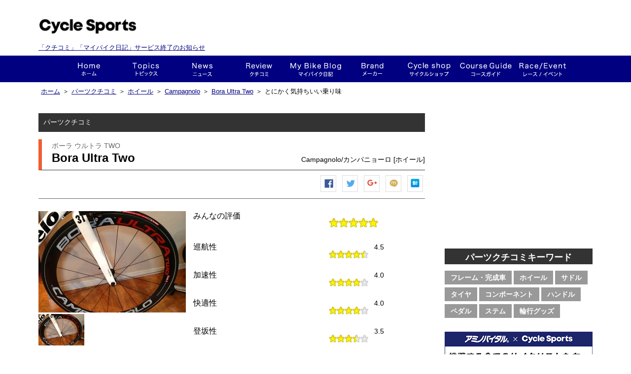

--- FILE ---
content_type: text/html; charset=utf-8
request_url: http://my.cyclesports.jp/parts/wom/501/2654
body_size: 64607
content:
<!DOCTYPE html>
<html>

<head profile="http://www.w3.org/1999/xhtml/vocab">
  <script async src="//pagead2.googlesyndication.com/pagead/js/adsbygoogle.js"></script>
  <script>
  (adsbygoogle = window.adsbygoogle || []).push({
  google_ad_client: "ca-pub-9954395193987966",
  enable_page_level_ads: true
  });
  </script>
  <meta charset="UTF-8" />
  <title> Bora Ultra Two(Campagnolo/カンパニョーロ) のクチコミ | サイクルスポーツ.ｊｐ</title>
  <meta http-equiv="Content-Type" content="text/html; charset=utf-8" />
<meta property="og:site_name" content="サイクルスポーツ.JP" />
<meta property="og:description" content="縦剛性は高いが、横には絶妙なひづみを許し、走りの味を演出している。    この味付けが、カンパニョー..." />
<link rel="shortcut icon" href="https://my.cyclesports.jp/sites/all/themes/cyclesports_plus/favicon.ico" type="image/vnd.microsoft.icon" />
<meta property="og:type" content="article" />
<meta property="og:title" content="とにかく気持ちいい乗り味 | Bora Ultra Two(Campagnolo/カンパニョーロ) のクチコミ" />
<meta name="Generator" content="Drupal 7 (http://drupal.org)" />
<meta name="description" content="ホイール Bora Ultra Two(Campagnolo/カンパニョーロ)に対するTHさんのクチコミです。縦剛性は高いが、横には絶妙なひづみを許し、走りの味を演出している。    この味付けが、カンパニョー..." />
<meta name="Keywords" content="Bora Ultra Two,Campagnolo,カンパニョーロ,パーツ,クチコミ,評価,評判,レビュー" />
<meta property="og:image" content="https://my.cyclesports.jp/system/files/styles/image_fb_share/private/default_images/no-image_1.gif?itok=VVwyNceO" />
  <link type="text/css" rel="stylesheet" href="https://my.cyclesports.jp/sites/default/files/css/css_xE-rWrJf-fncB6ztZfd2huxqgxu4WO-qwma6Xer30m4.css" media="all" />
<link type="text/css" rel="stylesheet" href="https://my.cyclesports.jp/sites/default/files/css/css_pfQB4yTRdcMCpOYZs2eLWIthmv3nStwO1Yg4dqPrgoU.css" media="all" />
<link type="text/css" rel="stylesheet" href="https://my.cyclesports.jp/sites/default/files/css/css_zjjniYW8v-GAh8KS8famqi34tytvxeT_dJGpV8bWW_8.css" media="all" />
<link type="text/css" rel="stylesheet" href="https://my.cyclesports.jp/sites/default/files/css/css_LDbKKhRcCOZvE55BQRbl5X5ntsanRXKV7AbXy9vcsaY.css" media="all" />

  <script type="text/javascript" src="https://my.cyclesports.jp/sites/default/files/js/js_x0MhBQfHNAIO1NwkQgzf_TGN4b8eMmKre3nqUfoQv3w.js"></script>
<script type="text/javascript" src="https://my.cyclesports.jp/sites/default/files/js/js_-OpLo2TzQIPXiZPeKsSd6ThiuJVpib3CnABDbrcJQl0.js"></script>
<script type="text/javascript" src="https://my.cyclesports.jp/sites/default/files/js/js_wIIB5T96ldGgLHGHEaRpBNJPNhpU8IObAeWVet5-1qk.js"></script>
<script type="text/javascript">
<!--//--><![CDATA[//><!--
(function(i,s,o,g,r,a,m){i["GoogleAnalyticsObject"]=r;i[r]=i[r]||function(){(i[r].q=i[r].q||[]).push(arguments)},i[r].l=1*new Date();a=s.createElement(o),m=s.getElementsByTagName(o)[0];a.async=1;a.src=g;m.parentNode.insertBefore(a,m)})(window,document,"script","https://www.google-analytics.com/analytics.js","ga");ga("create", "UA-41862016-1", {"cookieDomain":"auto"});ga("send", "pageview");
//--><!]]>
</script>
<script type="text/javascript" src="https://my.cyclesports.jp/sites/default/files/js/js_NudgPP6uM_n7IpBv-yvSV2Fdm4p1lbwb3Uid-1Kk3sE.js"></script>
<script type="text/javascript">
<!--//--><![CDATA[//><!--
// User Heat Tag
(function(add, cla){window['UserHeatTag']=cla;window[cla]=window[cla]||function(){(window[cla].q=window[cla].q||[]).push(arguments)},window[cla].l=1*new Date();var ul=document.createElement('script');var tag = document.getElementsByTagName('script')[0];ul.async=1;ul.src=add;tag.parentNode.insertBefore(ul,tag);})('//uh.nakanohito.jp/uhj2/uh.js', '_uhtracker');_uhtracker({id:'uhKrzFiliR'});
//--><!]]>
</script>
<script type="text/javascript">
<!--//--><![CDATA[//><!--
jQuery.extend(Drupal.settings, {"basePath":"\/","pathPrefix":"","ajaxPageState":{"theme":"cyclesports_plus","theme_token":"bhETmMcQq9HlsbSx4-BXo5oK-EzogHreQrTfynlVYPk","js":{"0":1,"1":1,"sites\/all\/modules\/jquery_update\/replace\/jquery\/1.8\/jquery.min.js":1,"misc\/jquery.once.js":1,"misc\/drupal.js":1,"sites\/all\/modules\/fb\/fb.js":1,"sites\/all\/modules\/lazyloader\/jquery.lazyloader.js":1,"public:\/\/languages\/ja_6GfDn6_D3nzVRyHqPtn8Nd3LHSPCcBc-kLMaWkuEBA0.js":1,"sites\/all\/libraries\/colorbox\/jquery.colorbox-min.js":1,"sites\/all\/modules\/colorbox\/js\/colorbox.js":1,"sites\/all\/modules\/colorbox\/styles\/default\/colorbox_style.js":1,"sites\/all\/modules\/colorbox\/js\/colorbox_load.js":1,"sites\/all\/modules\/google_analytics\/googleanalytics.js":1,"sites\/all\/modules\/fivestar\/js\/fivestar.js":1,"2":1,"sites\/all\/themes\/cyclesports_common\/js\/cyclesports_common.js":1,"sites\/all\/themes\/cyclesports_common\/js\/cyclesports_banner.js":1,"sites\/all\/themes\/cyclesports_common\/js\/cyclesports_userinfo.js":1,"sites\/all\/themes\/cyclesports_common\/js\/jquery.animate-colors-min.js":1,"sites\/all\/themes\/cyclesports_plus\/js\/mybike.js":1,"sites\/all\/themes\/cyclesports_plus\/js\/cs_analytics.js":1,"sites\/all\/themes\/cyclesports_plus\/js\/wookmark.min.js":1,"sites\/all\/themes\/cyclesports_plus\/js\/jquery.tile.min.js":1,"sites\/all\/themes\/cyclesports_plus\/js\/jquery.shuffle.min.js":1,"sites\/all\/themes\/cyclesports_plus\/js\/jquery.bxslider.min.js":1,"sites\/all\/themes\/cyclesports_plus\/js\/cs_beginner_roadbyke.js":1,"3":1},"css":{"modules\/system\/system.base.css":1,"modules\/system\/system.menus.css":1,"modules\/system\/system.messages.css":1,"modules\/system\/system.theme.css":1,"modules\/comment\/comment.css":1,"sites\/all\/modules\/date\/date_api\/date.css":1,"sites\/all\/modules\/date\/date_popup\/themes\/datepicker.1.7.css":1,"modules\/field\/theme\/field.css":1,"sites\/all\/modules\/logintoboggan\/logintoboggan.css":1,"modules\/node\/node.css":1,"modules\/search\/search.css":1,"modules\/user\/user.css":1,"sites\/all\/modules\/views\/css\/views.css":1,"sites\/all\/modules\/lazyloader\/lazyloader.css":1,"sites\/all\/modules\/colorbox\/styles\/default\/colorbox_style.css":1,"sites\/all\/modules\/ctools\/css\/ctools.css":1,"sites\/all\/modules\/panels\/css\/panels.css":1,"sites\/all\/modules\/panels\/plugins\/layouts\/onecol\/onecol.css":1,"sites\/all\/modules\/fivestar\/widgets\/cyclesports_main\/cyclesports_main.css":1,"sites\/all\/modules\/fivestar\/css\/fivestar.css":1,"sites\/all\/modules\/fivestar\/widgets\/cyclesports\/cyclesports.css":1,"sites\/all\/themes\/cyclesports_common\/css\/base.css":1,"sites\/all\/themes\/cyclesports_common\/css\/utility.css":1,"sites\/all\/themes\/cyclesports_common\/css\/compornent.css":1,"sites\/all\/themes\/cyclesports_common\/css\/layout.css":1,"sites\/all\/themes\/cyclesports_plus\/css\/admin_style.css":1,"sites\/all\/themes\/cyclesports_plus\/css\/cs_base.css":1,"sites\/all\/themes\/cyclesports_plus\/css\/common.css":1,"sites\/all\/themes\/cyclesports_plus\/css\/common2.css":1,"sites\/all\/themes\/cyclesports_plus\/css\/cs_fivestar.css":1,"sites\/all\/themes\/cyclesports_plus\/css\/cs_member.css":1,"sites\/all\/themes\/cyclesports_plus\/css\/cs_wom.css":1,"sites\/all\/themes\/cyclesports_plus\/css\/cs_parts.css":1,"sites\/all\/themes\/cyclesports_plus\/css\/cs_request.css":1,"sites\/all\/themes\/cyclesports_plus\/css\/cs_mybike.css":1,"sites\/all\/themes\/cyclesports_plus\/css\/cs_news.css":1,"sites\/all\/themes\/cyclesports_plus\/css\/cs_terms.css":1,"sites\/all\/themes\/cyclesports_plus\/css\/cs_help.css":1,"sites\/all\/themes\/cyclesports_plus\/css\/cs_banner.css":1,"sites\/all\/themes\/cyclesports_plus\/css\/cs_sns.css":1,"sites\/all\/themes\/cyclesports_plus\/css\/cs_ranking.css":1,"sites\/all\/themes\/cyclesports_plus\/css\/cs_notice.css":1,"sites\/all\/themes\/cyclesports_plus\/css\/cs_course_guide.css":1,"sites\/all\/themes\/cyclesports_plus\/css\/cs_campaign.css":1,"sites\/all\/themes\/cyclesports_plus\/css\/cs_beginner_roadbyke.css":1,"sites\/all\/themes\/cyclesports_plus\/css\/cyclesports_plus.css":1,"sites\/all\/themes\/cyclesports_plus\/css\/module_reset.css":1}},"colorbox":{"opacity":"0.85","current":"{current} of {total}","previous":"\u00ab Prev","next":"Next \u00bb","close":"Close","maxWidth":"98%","maxHeight":"98%","fixed":true,"mobiledetect":true,"mobiledevicewidth":"480px"},"googleanalytics":{"trackColorbox":1}});
//--><!]]>
</script>
</head>
<body class="html not-front not-logged-in one-sidebar sidebar-first page-parts page-parts-wom page-parts-wom- page-parts-wom-501 page-parts-wom- page-parts-wom-2654" >
    <div id="page-wrapper">
  <div id="header">
    <div class="header__upper">
  <div style="width: 400px;" class="header__logo">
    <p class="header__logo__site-title"><a href="https://old.cyclesports.jp/"><img src="/sites/all/themes/cyclesports_plus/images/layout/logo.png?v=2019020805"></a></p>
        <p class="endMes" style="margin: 0; font-size: 13px;padding-top: 12px;"><a href="https://www.cyclesports.jp/announcement2022/">「クチコミ」「マイバイク日記」サービス終了のお知らせ</a></p>
  </div>
  <div class="header__banner">
      </div>
  <div class="header__user">
      </div>
</div>
<div id="g-navi">
  <div class="wrapper">
    <div class="inner">
      <ul class="g-navi__menu">
        <li class="g-navi__menu__item g-navi__menu__item--home">
          <a href="https://old.cyclesports.jp/" class="g-navi__menu__item__btn">ホーム</a>
        </li>
        <li class="g-navi__menu__item g-navi__menu__item--cyspo-topics">
          <a href="https://old.cyclesports.jp/articles" class="g-navi__menu__item__btn">トピックス</a>
        </li>
        <li class="g-navi__menu__item g-navi__menu__item--news">
          <a href="https://old.cyclesports.jp/depot" class="g-navi__menu__item__btn">ニュース</a>
          <div class="sub-menu-area">
            <ul class="g-navi__menu__sub-menu">
              <li class="g-navi__menu__sub-menu__item">
                <a href="https://old.cyclesports.jp/depot?qt-news_list_tab=1" class="g-navi__menu__sub-menu__item__btn">新製品</a>
              </li>
              <li class="g-navi__menu__sub-menu__item">
                <a href="https://old.cyclesports.jp/depot?qt-news_list_tab=2" class="g-navi__menu__sub-menu__item__btn">レース</a>
              </li>
              <li class="g-navi__menu__sub-menu__item">
                <a href="https://old.cyclesports.jp/depot?qt-news_list_tab=3" class="g-navi__menu__sub-menu__item__btn">イベント</a>
              </li>
              <li class="g-navi__menu__sub-menu__item">
                <a href="https://old.cyclesports.jp/depot?qt-news_list_tab=4" class="g-navi__menu__sub-menu__item__btn">ショップ</a>
              </li>
              <li class="g-navi__menu__sub-menu__item">
                <a href="https://old.cyclesports.jp/depot?qt-news_list_tab=5" class="g-navi__menu__sub-menu__item__btn">試乗会</a>
              </li>
              <li class="g-navi__menu__sub-menu__item">
                <a href="https://old.cyclesports.jp/depot?qt-news_list_tab=6" class="g-navi__menu__sub-menu__item__btn">その他</a>
              </li>
            </ul>
          </div>
        </li>
        <li class="g-navi__menu__item g-navi__menu__item--wom">
          <a href="/parts/top" class="g-navi__menu__item__btn">クチコミ</a>
          <div class="sub-menu-area">
            <ul class="g-navi__menu__sub-menu">
              <li class="g-navi__menu__sub-menu__item">
                <a href="/parts/search/category/frame" class="g-navi__menu__sub-menu__item__btn">フレーム・完成車</a>
              </li>
              <li class="g-navi__menu__sub-menu__item">
                <a href="/parts/search/category/wheel" class="g-navi__menu__sub-menu__item__btn">ホイール</a>
              </li>
              <li class="g-navi__menu__sub-menu__item">
                <a href="/parts/search/category/saddle" class="g-navi__menu__sub-menu__item__btn">サドル</a>
              </li>
              <li class="g-navi__menu__sub-menu__item">
                <a href="/parts/search/category/component" class="g-navi__menu__sub-menu__item__btn">コンポーネント</a>
              </li>
              <li class="g-navi__menu__sub-menu__item">
                <a href="/parts/search/category/tire" class="g-navi__menu__sub-menu__item__btn">タイヤ</a>
              </li>
              <li class="g-navi__menu__sub-menu__item">
                <a href="/parts/search/category/handle" class="g-navi__menu__sub-menu__item__btn">ハンドル</a>
              </li>
              <li class="g-navi__menu__sub-menu__item">
                <a href="/parts/search/category/pedal" class="g-navi__menu__sub-menu__item__btn">ペダル</a>
              </li>
              <li class="g-navi__menu__sub-menu__item">
                <a href="/parts/search/category/stem" class="g-navi__menu__sub-menu__item__btn">ステム</a>
              </li>
              <li class="g-navi__menu__sub-menu__item">
                <a href="/parts/search/category/carry" class="g-navi__menu__sub-menu__item__btn">輪行グッズ</a>
              </li>
            </ul>
          </div>
        </li>
        <li class="g-navi__menu__item g-navi__menu__item--mybike">
          <a href="/mybike/top" class="g-navi__menu__item__btn">This is my bike!!</a>
          <div class="sub-menu-area">
            <ul class="g-navi__menu__sub-menu">
              <li class="g-navi__menu__sub-menu__item">
                <a href="/mybike/search_result/sort/new" class="g-navi__menu__sub-menu__item__btn">This is my bike!!一覧</a>
              </li>
              <li class="g-navi__menu__sub-menu__item">
                <a href="/mybike/diary/list/sort/new" class="g-navi__menu__sub-menu__item__btn">マイバイク日記</a>
              </li>
              <li class="g-navi__menu__sub-menu__item">
                <a href="/mybike/interview/list" class="g-navi__menu__sub-menu__item__btn">インタビュー</a>
              </li>
            </ul>
          </div>
        </li>
        <li class="g-navi__menu__item g-navi__menu__item--brand">
          <a href="https://old.cyclesports.jp/brand" class="g-navi__menu__item__btn">メーカー</a>
          <div class="sub-menu-area">
            <ul class="g-navi__menu__sub-menu">
              <li class="g-navi__menu__sub-menu__item">
                <a href="https://old.cyclesports.jp/brand?qt-meker_index_tab=1" class="g-navi__menu__sub-menu__item__btn">ROAD（オンロード系）</a>
              </li>
              <li class="g-navi__menu__sub-menu__item">
                <a href="https://old.cyclesports.jp/brand?qt-meker_index_tab=2" class="g-navi__menu__sub-menu__item__btn">MTB（オフロード系）</a>
              </li>
              <li class="g-navi__menu__sub-menu__item">
                <a href="https://old.cyclesports.jp/brand?qt-meker_index_tab=3" class="g-navi__menu__sub-menu__item__btn">パーツ</a>
              </li>
              <li class="g-navi__menu__sub-menu__item">
                <a href="https://old.cyclesports.jp/brand?qt-meker_index_tab=4" class="g-navi__menu__sub-menu__item__btn">ウェア＆ギア</a>
              </li>
            </ul>
          </div>
        </li>
        <li class="g-navi__menu__item g-navi__menu__item--shopnavi">
          <a href="https://old.cyclesports.jp/shopnavi" class="g-navi__menu__item__btn">ショップ</a>
        </li>
        <li class="g-navi__menu__item g-navi__menu__item--course">
          <a href="/course/top/" class="g-navi__menu__item__btn">コースガイド</a>
        </li>
        <li class="g-navi__menu__item g-navi__menu__item--race-event">
          <a href="https://old.cyclesports.jp/race-event_calendar" class="g-navi__menu__item__btn">レース・イベント</a>
        </li>
      </ul>
    </div>
  </div>
</div>
  </div>

  <div id="contents">
    
          <div class="breadcrumb">
        <div class="breadcrumb__inner">
          <ul class="breadcrumb__list"><li class="breadcrumb__list__item"><span><a href="https://old.cyclesports.jp/">ホーム</a></span></li><li class="breadcrumb__list__item">＞<span><a href="/parts/top">パーツクチコミ</a></span></li><li class="breadcrumb__list__item">＞<span><a href="/parts/search/category/wheel">ホイール</a></span></li><li class="breadcrumb__list__item">＞<span><a href="/parts/search_result/category/wheel/maker/30">Campagnolo</a></span></li><li class="breadcrumb__list__item">＞<span><a href="/parts/show/501">Bora Ultra Two</a></span></li><li class="breadcrumb__list__item">＞<span>とにかく気持ちいい乗り味</span></li></ul>        </div>
      </div>
    
    <div class="contents__wrapper">
      <div class="contents__inner">
        
        <div class="contents__main contents__inner__left">
            <div class="region region-content">
    <div id="block-system-main" class="block block-system">

    
  <div class="content">
    <div class="panel-display panel-1col clearfix" >
  <div class="panel-panel panel-col">
    <div><div class="panel-pane pane-node"  >
  
      
  
  <div class="pane-content">
    <!--
パーツコンテンツ表示時に適用されるテンプレート
ビューモード毎に表示するテンプレートを指定
-->
  <div class="parts__ditail">
  <div class="container-box">
    <div class="container-box__contents-title">
      パーツクチコミ
    </div>

    <div class="container-box__heading parts__ditail__heading">
      <span class="parts__ditail__heading__parts-name-jp">ボーラ ウルトラ TWO</span>
      <h1>Bora Ultra Two</h1>
      <div class="container-box__heading__info">
        Campagnolo/カンパニョーロ        [ホイール]
      </div>
    </div><!-- /.container-box__heading -->

    <div class="container-box__content">
      <div class="parts__detail__top clearfix">
        <div class="parts__detail__social is-top">
          <ul class="sns-button">
  <li class="sns-button__item sns-button__item--facebook">
    <a href="javascript:void(0);" onclick="window.open('http://www.facebook.com/sharer.php?u=https://my.cyclesports.jp/parts/wom/501/2654', '', 'width=600,height=400');" rel="nofollow" title="Facebook シェア">Facebook シェア</a>
  </li>
  <li class="sns-button__item sns-button__item--twitter">
    <a href="javascript:void(0);" onclick="window.open('http://twitter.com/share?via=cyspo&url=https://my.cyclesports.jp/parts/wom/501/2654&text=Bora Ultra Two', '', 'width=600,height=400');" title="ツイートする">ツイートする</a>
  </li>
  <li class="sns-button__item sns-button__item--google">
    <a href="javascript:void(0);" onclick="window.open('https://plus.google.com/share?url=https://my.cyclesports.jp/parts/wom/501/2654', '', 'width=600,height=400');"  title="Google+で共有する">Google+で共有する</a>
  </li>
  <li class="sns-button__item sns-button__item--mixi">
    <a href="javascript:void(0);" onclick="window.open('http://mixi.jp/share.pl?u=https://my.cyclesports.jp/parts/wom/501/2654', '', 'width=800,height=600');"  title="mixiチェック">mixiチェック</a>
  </li>
  <li class="sns-button__item sns-button__item--hatena">
    <a href="javascript:void(0);" onclick="window.open('http://b.hatena.ne.jp/add?url=https://my.cyclesports.jp/parts/wom/501/2654', '', 'width=800,height=600');"  title="はてなブックマーク">はてなブックマーク</a>
  </li>
</ul>        </div>
        <div class="parts__detail__image">
          <span class="wrap-img">
            <a href="https://my.cyclesports.jp/system/files/styles/image_colorbox/private/IMG_1341.jpg?itok=xxGVB39l" class="colorbox-load"><img typeof="foaf:Image" data-src="https://my.cyclesports.jp/system/files/styles/image_parts_detail/private/IMG_1341.jpg?itok=Gsijmbqd" src="https://my.cyclesports.jp/sites/all/modules/lazyloader/image_placeholder.gif" width="299" height="206" alt="" /><noscript><img typeof="foaf:Image" src="https://my.cyclesports.jp/system/files/styles/image_parts_detail/private/IMG_1341.jpg?itok=Gsijmbqd" width="299" height="206" alt="" /></noscript></a>          </span>
                      <ul class="parts__detail__image-list clearfix">
              <li>
                                  <a href="/parts/wom/501/736#wom"><img typeof="foaf:Image" data-src="https://my.cyclesports.jp/system/files/styles/image_parts_wom/private/IMG_1341.jpg?itok=RtBO63f7" src="https://my.cyclesports.jp/sites/all/modules/lazyloader/image_placeholder.gif" width="93" height="64" alt="" title="定番ホイール" /><noscript><img typeof="foaf:Image" src="https://my.cyclesports.jp/system/files/styles/image_parts_wom/private/IMG_1341.jpg?itok=RtBO63f7" width="93" height="64" alt="" title="定番ホイール" /></noscript></a>                              </li>
              <li>
                              </li>
              <li class="last">
                              </li>
            </ul>
                  </div>
        <div class="parts__detail__content">
          <div class="parts__detail__degree clearfix">
            <div class="parts__detail__degree__all-around clearfix">
              <span class="parts__detail__degree__title">みんなの評価</span>
              <div class="parts__detail__degree__point"><div class="clearfix fivestar-average-stars"><div class="fivestar-static-item"><div class="form-item form-type-item">
 <div class="fivestar-cyclesports_main"><div class="fivestar-widget-static fivestar-widget-static-vote fivestar-widget-static-5 clearfix"><div class="star star-1 star-odd star-first"><span class="on">5</span></div><div class="star star-2 star-even"><span class="on"></span></div><div class="star star-3 star-odd"><span class="on"></span></div><div class="star star-4 star-even"><span class="on"></span></div><div class="star star-5 star-odd star-last"><span class="on"></span></div></div></div>
<div class="description"><div class="fivestar-summary fivestar-summary-"></div></div>
</div>
</div></div></div>
            </div>
            <ul class="parts__detail__degree__categorys">
                <li class="clearfix">
    <span class="parts__detail__degree__title">巡航性</span>
    <div class="parts__detail__degree__stars">
      <div class="clearfix fivestar-average-stars"><div class="fivestar-static-item"><div class="form-item form-type-item">
 <div class="fivestar-cyclesports"><div class="fivestar-widget-static fivestar-widget-static-vote fivestar-widget-static-5 clearfix"><div class="star star-1 star-odd star-first"><span class="on">4.5</span></div><div class="star star-2 star-even"><span class="on"></span></div><div class="star star-3 star-odd"><span class="on"></span></div><div class="star star-4 star-even"><span class="on"></span></div><div class="star star-5 star-odd star-last"><span class="on" style="width: 50%"></span></div></div></div>
<div class="description"><div class="fivestar-summary fivestar-summary-"></div></div>
</div>
</div></div>    </div>
    <div class="parts__detail__degree__point">
      <span>4.5</span>
    </div>
  </li>
  <li class="clearfix">
    <span class="parts__detail__degree__title">加速性</span>
    <div class="parts__detail__degree__stars">
      <div class="clearfix fivestar-average-stars"><div class="fivestar-static-item"><div class="form-item form-type-item">
 <div class="fivestar-cyclesports"><div class="fivestar-widget-static fivestar-widget-static-vote fivestar-widget-static-5 clearfix"><div class="star star-1 star-odd star-first"><span class="on">4</span></div><div class="star star-2 star-even"><span class="on"></span></div><div class="star star-3 star-odd"><span class="on"></span></div><div class="star star-4 star-even"><span class="on"></span></div><div class="star star-5 star-odd star-last"><span class="off"></span></div></div></div>
<div class="description"><div class="fivestar-summary fivestar-summary-"></div></div>
</div>
</div></div>    </div>
    <div class="parts__detail__degree__point">
      <span>4.0</span>
    </div>
  </li>
  <li class="clearfix">
    <span class="parts__detail__degree__title">快適性</span>
    <div class="parts__detail__degree__stars">
      <div class="clearfix fivestar-average-stars"><div class="fivestar-static-item"><div class="form-item form-type-item">
 <div class="fivestar-cyclesports"><div class="fivestar-widget-static fivestar-widget-static-vote fivestar-widget-static-5 clearfix"><div class="star star-1 star-odd star-first"><span class="on">4</span></div><div class="star star-2 star-even"><span class="on"></span></div><div class="star star-3 star-odd"><span class="on"></span></div><div class="star star-4 star-even"><span class="on"></span></div><div class="star star-5 star-odd star-last"><span class="off"></span></div></div></div>
<div class="description"><div class="fivestar-summary fivestar-summary-"></div></div>
</div>
</div></div>    </div>
    <div class="parts__detail__degree__point">
      <span>4.0</span>
    </div>
  </li>
  <li class="clearfix">
    <span class="parts__detail__degree__title">登坂性</span>
    <div class="parts__detail__degree__stars">
      <div class="clearfix fivestar-average-stars"><div class="fivestar-static-item"><div class="form-item form-type-item">
 <div class="fivestar-cyclesports"><div class="fivestar-widget-static fivestar-widget-static-vote fivestar-widget-static-5 clearfix"><div class="star star-1 star-odd star-first"><span class="on">3.5</span></div><div class="star star-2 star-even"><span class="on"></span></div><div class="star star-3 star-odd"><span class="on"></span></div><div class="star star-4 star-even"><span class="on" style="width: 50%"></span></div><div class="star star-5 star-odd star-last"><span class="off"></span></div></div></div>
<div class="description"><div class="fivestar-summary fivestar-summary-"></div></div>
</div>
</div></div>    </div>
    <div class="parts__detail__degree__point">
      <span>3.5</span>
    </div>
  </li>
  <li class="last">
    <span class="parts__detail__degree__title">制動性</span>
    <div class="parts__detail__degree__stars">
      <div class="clearfix fivestar-average-stars"><div class="fivestar-static-item"><div class="form-item form-type-item">
 <div class="fivestar-cyclesports"><div class="fivestar-widget-static fivestar-widget-static-vote fivestar-widget-static-5 clearfix"><div class="star star-1 star-odd star-first"><span class="on">4</span></div><div class="star star-2 star-even"><span class="on"></span></div><div class="star star-3 star-odd"><span class="on"></span></div><div class="star star-4 star-even"><span class="on"></span></div><div class="star star-5 star-odd star-last"><span class="off"></span></div></div></div>
<div class="description"><div class="fivestar-summary fivestar-summary-"></div></div>
</div>
</div></div>    </div>
    <div class="parts__detail__degree__point">
      <span>4.0</span>
    </div>
  </li>
            </ul>
          </div>

          <div class="parts__detail__data">
            クチコミ：2          </div>

          <div class="parts__detail__action clearfix">
                                  </div>
        </div>
      </div><!-- /.parts__detail__top -->

      <div class="parts__ditail__spec">
        <table class="info_table">
          <tr>
            <th>カテゴリ</th>
            <th>：</th>
            <td>ホイール</td>
          </tr>
                      <tr>
              <th>価格</th>
              <th>：</th>
              <td>
                <ul class="line-block-list">
                                      <li>428,000円 ～ 429,000円(F&R)</li>
                                    <span class="date-display-single" property="dc:date" datatype="xsd:dateTime" content="2014-03-29T00:00:00+09:00">(2014年3月)</span>                </ul>
              </td>
            </tr>
                                <tr>
              <th>重量</th>
              <th>：</th>
              <td>
                <ul class="line-block-list">
                                      <li>565g(F)</li>
                                      <li>745g(R、CA)</li>
                                      <li>784g(R、SH)</li>
                                  </ul>
              </td>
            </tr>
                                <tr>
              <th style="padding-top: 10px;">説明</th>
              <th style="padding-top: 10px;">：</th>
              <td style="padding-top: 10px;">近年のロード界においてスタンダードとなっている50㎜高リムモデルだ。軽量で、かつ高い回転性能と空力性能を保持。ハブはカーボンを、ベアリングはCULT を採用する。<br><br>■リムタイプ：チューブラー<br>■リムハイト：50㎜<br>■スポーク数：18（F）、21（R）<br>■カラー：ブライトラベル、ダークラベル<br>■専用ブレーキパッド付</td>
            </tr>
          
        </table>

              </div>
    </div><!-- /.container-box__content -->
  </div><!-- /.container-box -->
</div><!-- /.parts__ditail -->
  </div>

  
  </div>
<div class="panel-separator"></div><div class="panel-pane pane-node"  >
  
      
  
  <div class="pane-content">
    <!--
クチコミコンテンツ表示時に適用されるテンプレート
ビューモード毎に表示するテンプレートを指定
-->
  

<div class="wom__ditail">
  <div class="container-box">
      <div class="container-box__other-heading wom__ditail__title">
      <h2>とにかく気持ちいい乗り味</h2>
      <div class="container-box__heading__info">
        <span class="wom-date">2014.06.29 08:56</span>
      </div>
    </div><!-- /.container-box__other-heading -->

    <div class="container-box__content">
      <div class="wom__ditail__top clearfix">
        <div class="wom__ditail__user profile-box profile-box--s clearfix">
          <div class="profile-box__avatar">
            <div class="user__image">
              <span class="wrap-img">
                  <div class="user-picture">
    <img typeof="foaf:Image" data-src="https://my.cyclesports.jp/system/files/styles/user-picture/private/pictures/picture-1734-1400878658.jpg?itok=oY_KSQMB" src="https://my.cyclesports.jp/sites/all/modules/lazyloader/image_placeholder.gif" width="69" height="69" alt="ユーザー TH の写真" title="ユーザー TH の写真" /><noscript><img typeof="foaf:Image" src="https://my.cyclesports.jp/system/files/styles/user-picture/private/pictures/picture-1734-1400878658.jpg?itok=oY_KSQMB" width="69" height="69" alt="ユーザー TH の写真" title="ユーザー TH の写真" /></noscript>  </div>
              </span>
            </div>
            <div class="user__text">
              <a href="/history/1734">TH</a>さん            </div>
            <div class="user__badges">
                          </div>
          </div><!-- /.profile-box__avatar -->

          <div class="profile-box__profile">
                          <span class="wom__ditail__user__no-logged">ログインするとプロフィールを見ることができます</span>
                      </div>
        </div><!-- /.wom__ditail__user.profile-box.profile-box--s.clearfix -->

        <div class="wom__ditail__comment">
          縦剛性は高いが、横には絶妙なひづみを許し、走りの味を演出している。<br><br>この味付けが、カンパニョーロのホイールを名品せしめる由来でしょう。<br><br>最近試乗したdura-aceもひづむホイールですが、味付けが異なり印象が全然違いました。<br><br>boraはとにかく気持ちよい。快適かつ速いホイールです。        </div>

        <div class="parts__detail__image">
          <span class="wrap-img">
            <a href="https://my.cyclesports.jp/system/files/styles/default/private/default_images/no-image_1.gif?itok=CyM369DL" title="とにかく気持ちいい乗り味" class="colorbox" data-colorbox-gallery="gallery-node-2654-XWKoMnY3lDg" data-cbox-img-attrs="{&quot;title&quot;: &quot;&quot;, &quot;alt&quot;: &quot;&quot;}"><img typeof="foaf:Image" data-src="https://my.cyclesports.jp/system/files/styles/image_wom_detail/private/default_images/no-image_1.gif?itok=XRRkPLGq" src="https://my.cyclesports.jp/sites/all/modules/lazyloader/image_placeholder.gif" width="299" height="206" alt="" title="" /><noscript><img typeof="foaf:Image" src="https://my.cyclesports.jp/system/files/styles/image_wom_detail/private/default_images/no-image_1.gif?itok=XRRkPLGq" width="299" height="206" alt="" title="" /></noscript></a>          </span>
        </div>

        <div class="parts__detail__content">
          <div class="parts__detail__degree clearfix">
            <div class="parts__detail__degree__all-around clearfix">
              <span class="parts__detail__degree__title">総合評価</span>
              <div class="parts__detail__degree__point"><div class="clearfix fivestar-user-stars"><div class="fivestar-static-item"><div class="form-item form-type-item">
 <div class="fivestar-cyclesports_main"><div class="fivestar-widget-static fivestar-widget-static-vote fivestar-widget-static-5 clearfix"><div class="star star-1 star-odd star-first"><span class="on">5</span></div><div class="star star-2 star-even"><span class="on"></span></div><div class="star star-3 star-odd"><span class="on"></span></div><div class="star star-4 star-even"><span class="on"></span></div><div class="star star-5 star-odd star-last"><span class="on"></span></div></div></div>
<div class="description"><div class="fivestar-summary fivestar-summary-"></div></div>
</div>
</div></div></div>
            </div>
            <ul class="parts__detail__degree__categorys">
                <li class="clearfix">
    <span class="parts__detail__degree__title">巡航性</span>
    <div class="parts__detail__degree__stars">
      <div class="clearfix fivestar-user-stars"><div class="fivestar-static-item"><div class="form-item form-type-item">
 <div class="fivestar-cyclesports"><div class="fivestar-widget-static fivestar-widget-static-vote fivestar-widget-static-5 clearfix"><div class="star star-1 star-odd star-first"><span class="on">5</span></div><div class="star star-2 star-even"><span class="on"></span></div><div class="star star-3 star-odd"><span class="on"></span></div><div class="star star-4 star-even"><span class="on"></span></div><div class="star star-5 star-odd star-last"><span class="on"></span></div></div></div>
<div class="description"><div class="fivestar-summary fivestar-summary-"></div></div>
</div>
</div></div>    </div>
    <div class="parts__detail__degree__point">
      <span>5.0</span>
    </div>
  </li>
  <li class="clearfix">
    <span class="parts__detail__degree__title">加速性</span>
    <div class="parts__detail__degree__stars">
      <div class="clearfix fivestar-user-stars"><div class="fivestar-static-item"><div class="form-item form-type-item">
 <div class="fivestar-cyclesports"><div class="fivestar-widget-static fivestar-widget-static-vote fivestar-widget-static-5 clearfix"><div class="star star-1 star-odd star-first"><span class="on">4</span></div><div class="star star-2 star-even"><span class="on"></span></div><div class="star star-3 star-odd"><span class="on"></span></div><div class="star star-4 star-even"><span class="on"></span></div><div class="star star-5 star-odd star-last"><span class="off"></span></div></div></div>
<div class="description"><div class="fivestar-summary fivestar-summary-"></div></div>
</div>
</div></div>    </div>
    <div class="parts__detail__degree__point">
      <span>4.0</span>
    </div>
  </li>
  <li class="clearfix">
    <span class="parts__detail__degree__title">快適性</span>
    <div class="parts__detail__degree__stars">
      <div class="clearfix fivestar-user-stars"><div class="fivestar-static-item"><div class="form-item form-type-item">
 <div class="fivestar-cyclesports"><div class="fivestar-widget-static fivestar-widget-static-vote fivestar-widget-static-5 clearfix"><div class="star star-1 star-odd star-first"><span class="on">4</span></div><div class="star star-2 star-even"><span class="on"></span></div><div class="star star-3 star-odd"><span class="on"></span></div><div class="star star-4 star-even"><span class="on"></span></div><div class="star star-5 star-odd star-last"><span class="off"></span></div></div></div>
<div class="description"><div class="fivestar-summary fivestar-summary-"></div></div>
</div>
</div></div>    </div>
    <div class="parts__detail__degree__point">
      <span>4.0</span>
    </div>
  </li>
  <li class="clearfix">
    <span class="parts__detail__degree__title">登坂性</span>
    <div class="parts__detail__degree__stars">
      <div class="clearfix fivestar-user-stars"><div class="fivestar-static-item"><div class="form-item form-type-item">
 <div class="fivestar-cyclesports"><div class="fivestar-widget-static fivestar-widget-static-vote fivestar-widget-static-5 clearfix"><div class="star star-1 star-odd star-first"><span class="on">4</span></div><div class="star star-2 star-even"><span class="on"></span></div><div class="star star-3 star-odd"><span class="on"></span></div><div class="star star-4 star-even"><span class="on"></span></div><div class="star star-5 star-odd star-last"><span class="off"></span></div></div></div>
<div class="description"><div class="fivestar-summary fivestar-summary-"></div></div>
</div>
</div></div>    </div>
    <div class="parts__detail__degree__point">
      <span>4.0</span>
    </div>
  </li>
  <li class="last">
    <span class="parts__detail__degree__title">制動性</span>
    <div class="parts__detail__degree__stars">
      <div class="clearfix fivestar-user-stars"><div class="fivestar-static-item"><div class="form-item form-type-item">
 <div class="fivestar-cyclesports"><div class="fivestar-widget-static fivestar-widget-static-vote fivestar-widget-static-5 clearfix"><div class="star star-1 star-odd star-first"><span class="on">3</span></div><div class="star star-2 star-even"><span class="on"></span></div><div class="star star-3 star-odd"><span class="on"></span></div><div class="star star-4 star-even"><span class="off"></span></div><div class="star star-5 star-odd star-last"><span class="off"></span></div></div></div>
<div class="description"><div class="fivestar-summary fivestar-summary-"></div></div>
</div>
</div></div>    </div>
    <div class="parts__detail__degree__point">
      <span>3.0</span>
    </div>
  </li>
            </ul>
          </div>
        </div><!-- /.parts__detail__content -->
        <div class="parts__detail__data">
          コメント：0件 /
          参考になった：1件
        </div>

              </div><!-- /.wom__detail__top -->
    </div><!-- /.container-box__content -->

      </div><!-- /.container-box -->
</div><!-- /.wom__ditail -->
  </div>

  
  </div>
<div class="panel-separator"></div><div class="panel-pane pane-dsc"  >
  
      
  
  <div class="pane-content">
    <div class="wom__ditail">
  <div class="container-box">
    <div class="container-box__content">
      <div class="container-box__content__heading">
        <h3>コメント</h3>
      </div>
    </div>
  </div>
</div>
<!-- wom__ditail -->  </div>

  
  </div>
<div class="panel-separator"></div><div class="panel-pane pane-views pane-wom-comment-list-view"  >
  
      
  
  <div class="pane-content">
    <div class="view view-wom-comment-list-view view-id-wom_comment_list_view view-display-id-default view-dom-id-d7d8b9f78ff787c9a671d07333e0231c">
        
  
  
      <div class="view-empty">
      <div class="box01Bottom">
  <div class="box01Inner">
    <strong>コメントはまだ登録されていません。</strong>
  </div>
</div>    </div>
  
  
  
  
  
  
</div>  </div>

  
  </div>
<div class="panel-separator"></div><div class="panel-pane pane-views pane-mybike-list-view"  >
  
      
  
  <div class="pane-content">
    <div class="wom__ditail mybike__list">
  <div class="container-box">
    <div class="container-box__heading">
      <h2>このパーツを使っている マイバイク</h2>
    </div>
    <div class="container-box__content">
                  
      
      
      
              <div class="view-content">
                    <ul class="list--line-view">
      <li class="list__item mybike__list__line mybike-list views-row views-row-1 views-row-odd views-row-first clearfix">
      <!--
This is my bike コンテンツ表示時に適用されるテンプレート
ビューモード毎に表示するテンプレートを指定
-->
  <a href="/mybike/2777" class="block-link clearfix">
  <div class="mybike__list__line__image block-link__image">
    <span class="wrap-img">
      <img typeof="foaf:Image" data-src="https://my.cyclesports.jp/system/files/styles/list_line_thumbnail/private/IMG_20140721_063638184.jpg?itok=TPxZERAM" src="https://my.cyclesports.jp/sites/all/modules/lazyloader/image_placeholder.gif" width="248" height="165" alt="" /><noscript><img typeof="foaf:Image" src="https://my.cyclesports.jp/system/files/styles/list_line_thumbnail/private/IMG_20140721_063638184.jpg?itok=TPxZERAM" width="248" height="165" alt="" /></noscript>    </span>
    <span class="block-link__image__coverd">
      <span class="block-link__image__coverd__text">マイバイクを見る</span>
    </span>
  </div>
  <div class="mybike__list__line__text">
    <h3>Orbea Orca - multi function</h3>
        <span class="mybike__list__myibke-info">
      / View：6658      / コメント:0          </span>
    <div class="clearfix"></div>
    <p class="mybike__list__owner-comment">
      <strong>オーナーのコメント</strong><br>
      見ていてまったく飽きません(笑)    </p>
  </div>
</a>
    </li>
      <li class="list__item mybike__list__line mybike-list views-row views-row-2 views-row-even clearfix">
      <!--
This is my bike コンテンツ表示時に適用されるテンプレート
ビューモード毎に表示するテンプレートを指定
-->
  <a href="/mybike/9257" class="block-link clearfix">
  <div class="mybike__list__line__image block-link__image">
    <span class="wrap-img">
      <img typeof="foaf:Image" data-src="https://my.cyclesports.jp/system/files/styles/list_line_thumbnail/private/20170916_160108.jpg?itok=clCjshTV" src="https://my.cyclesports.jp/sites/all/modules/lazyloader/image_placeholder.gif" width="248" height="165" alt="" /><noscript><img typeof="foaf:Image" src="https://my.cyclesports.jp/system/files/styles/list_line_thumbnail/private/20170916_160108.jpg?itok=clCjshTV" width="248" height="165" alt="" /></noscript>    </span>
    <span class="block-link__image__coverd">
      <span class="block-link__image__coverd__text">マイバイクを見る</span>
    </span>
  </div>
  <div class="mybike__list__line__text">
    <h3>sk pininfarina nippo-vinifantini2016 model</h3>
        <span class="mybike__list__myibke-info">
      / View：5127      / コメント:0          </span>
    <div class="clearfix"></div>
    <p class="mybike__list__owner-comment">
      <strong>オーナーのコメント</strong><br>
      宝の持ち腐れです。苦笑    </p>
  </div>
</a>
    </li>
      <li class="list__item mybike__list__line mybike-list views-row views-row-3 views-row-odd clearfix">
      <!--
This is my bike コンテンツ表示時に適用されるテンプレート
ビューモード毎に表示するテンプレートを指定
-->
  <a href="/mybike/7069" class="block-link clearfix">
  <div class="mybike__list__line__image block-link__image">
    <span class="wrap-img">
      <img typeof="foaf:Image" data-src="https://my.cyclesports.jp/system/files/styles/list_line_thumbnail/private/20140928_090740-1.jpg?itok=5mNXcgtR" src="https://my.cyclesports.jp/sites/all/modules/lazyloader/image_placeholder.gif" width="248" height="165" alt="" /><noscript><img typeof="foaf:Image" src="https://my.cyclesports.jp/system/files/styles/list_line_thumbnail/private/20140928_090740-1.jpg?itok=5mNXcgtR" width="248" height="165" alt="" /></noscript>    </span>
    <span class="block-link__image__coverd">
      <span class="block-link__image__coverd__text">マイバイクを見る</span>
    </span>
  </div>
  <div class="mybike__list__line__text">
    <h3>ブルーインパルデイル</h3>
        <span class="mybike__list__myibke-info">
      / View：6430      / コメント:0          </span>
    <div class="clearfix"></div>
    <p class="mybike__list__owner-comment">
      <strong>オーナーのコメント</strong><br>
      ロングライドにはもってこい!!!    </p>
  </div>
</a>
    </li>
      <li class="list__item mybike__list__line mybike-list views-row views-row-4 views-row-even clearfix">
      <!--
This is my bike コンテンツ表示時に適用されるテンプレート
ビューモード毎に表示するテンプレートを指定
-->
  <a href="/mybike/1507" class="block-link clearfix">
  <div class="mybike__list__line__image block-link__image">
    <span class="wrap-img">
      <img typeof="foaf:Image" data-src="https://my.cyclesports.jp/system/files/styles/list_line_thumbnail/private/IMG_0933.jpg?itok=e_vxxDL_" src="https://my.cyclesports.jp/sites/all/modules/lazyloader/image_placeholder.gif" width="248" height="165" alt="" /><noscript><img typeof="foaf:Image" src="https://my.cyclesports.jp/system/files/styles/list_line_thumbnail/private/IMG_0933.jpg?itok=e_vxxDL_" width="248" height="165" alt="" /></noscript>    </span>
    <span class="block-link__image__coverd">
      <span class="block-link__image__coverd__text">マイバイクを見る</span>
    </span>
  </div>
  <div class="mybike__list__line__text">
    <h3>amanda</h3>
        <span class="mybike__list__myibke-info">
      / View：10720      / コメント:1          </span>
    <div class="clearfix"></div>
    <p class="mybike__list__owner-comment">
      <strong>オーナーのコメント</strong><br>
      パイプ径が細くクロモリの様に見えるのですが、高強度のカーボンで剛性、振動吸収性の良いフレームです。市販のフレームに比べると若干重量は重くなりますが、それを補うメリットを十分感じることができます。    </p>
  </div>
</a>
    </li>
      <li class="list__item mybike__list__line mybike-list views-row views-row-5 views-row-odd views-row-last clearfix">
      <!--
This is my bike コンテンツ表示時に適用されるテンプレート
ビューモード毎に表示するテンプレートを指定
-->
  <a href="/mybike/1472" class="block-link clearfix">
  <div class="mybike__list__line__image block-link__image">
    <span class="wrap-img">
      <img typeof="foaf:Image" data-src="https://my.cyclesports.jp/system/files/styles/list_line_thumbnail/private/IMG_3930.JPG?itok=DuaUN9xl" src="https://my.cyclesports.jp/sites/all/modules/lazyloader/image_placeholder.gif" width="248" height="165" alt="" /><noscript><img typeof="foaf:Image" src="https://my.cyclesports.jp/system/files/styles/list_line_thumbnail/private/IMG_3930.JPG?itok=DuaUN9xl" width="248" height="165" alt="" /></noscript>    </span>
    <span class="block-link__image__coverd">
      <span class="block-link__image__coverd__text">マイバイクを見る</span>
    </span>
  </div>
  <div class="mybike__list__line__text">
    <h3>まさお４号</h3>
        <span class="mybike__list__myibke-info">
      / View：8355      / コメント:0          </span>
    <div class="clearfix"></div>
    <p class="mybike__list__owner-comment">
      <strong>オーナーのコメント</strong><br>
      快適です。＾＾　
電動デュラは、ギア変速時のウィーン音が気に入ってます。
BORA ULTRA TWOは、漕ぐのをやめてもよく進みます。
フレームのDOGMAは、軽くて扱いやすいです。
盗難さ...    </p>
  </div>
</a>
    </li>
  </ul>
        </div>
      
      
      
      
      
      
    </div>
  </div>
</div>
  </div>

  
  </div>
</div>
  </div>
</div>
  </div>
</div>
<div id="block-block-30" class="block block-block">

    
  <div class="content">
    <div class="banner banner--footer-mini clearfix" id="banner--footer-mini">
</div>
  </div>
</div>
<div id="block-block-31" class="block block-block">

    
  <div class="content">
    <div class="contents__banner contents__banner--full">
  <div class="banner banner--footer div--footer" id="banner--footer">
  </div>
</div>
  </div>
</div>
<div id="block-block-15" class="block block-block">

    
  <div class="content">
    <div class="pt10 pb10 box00Inner">
<script type="text/javascript" src="https://cdn-fluct.sh.adingo.jp/f.js?G=1000054400"></script><script type="text/javascript">
<!--//--><![CDATA[// ><!--

    //<![CDATA[
    if(typeof(adingoFluct)!="undefined") adingoFluct.showAd('1000082653');
    //]]]]><![CDATA[>
  
//--><!]]>
</script></div>
  </div>
</div>
  </div>
        </div><!-- /.contents__main -->

                  <div class="contents__side contents__inner__right">

                          <div id="sidebar-first" class="column sidebar"><div class="section">
                  <div class="region region-sidebar-first">
    <div id="block-block-33" class="block block-block">

    
  <div class="content">
    <div class="banner banner--side-top" id="banner--side-top">
</div>
  </div>
</div>
<div id="block-block-40" class="block block-block">

    
  <div class="content">
    <!-- 投票バナー -->
  </div>
</div>
<div id="block-block-23" class="block block-block">

    
  <div class="content">
    <div class="wom-shortcut">
  <h2>パーツクチコミキーワード</h2>
  <div class="wom-shortcut__keywords">
    <ul>
      <li><a href="http://my.cyclesports.jp/parts/search_result/category/frame">フレーム・完成車</a></li>
      <li><a href="http://my.cyclesports.jp/parts/search_result/category/wheel">ホイール</a></li>
      <li><a href="http://my.cyclesports.jp/parts/search_result/category/saddle">サドル</a></li>
      <li><a href="http://my.cyclesports.jp/parts/search_result/category/tire">タイヤ</a></li>
      <li><a href="http://my.cyclesports.jp/parts/search_result/category/component">コンポーネント</a></li>
      <li><a href="http://my.cyclesports.jp/parts/search_result/category/handle">ハンドル</a></li>
      <li><a href="http://my.cyclesports.jp/parts/search_result/category/pedal">ペダル</a></li>
      <li><a href="http://my.cyclesports.jp/parts/search_result/category/stem">ステム</a></li>
      <li><a href="http://my.cyclesports.jp/parts/search_result/category/carry">輪行グッズ</a></li>
    </ul>
  </div>
</div>
  </div>
</div>
<div id="block-block-24" class="block block-block">

    
  <div class="content">
    <div class="banner banner--side" id="banner--side">
</div>
  </div>
</div>
<div id="block-block-29" class="block block-block">

    
  <div class="content">
    <div class="banner banner__own-ad clearfix">
<ul class="side__banner banner__list">
  <li class="side__banner__item aminovital__banner banner__list__item is-odd">
    <a href="https://cyclesportsjp-promo-aminovital.jp/" target="_blank" class="image-link">
      <img src="/sites/all/themes/cyclesports_plus/images/layout/banner_aminovital.png" alt="挑戦する全てのサイクリストたちへ　アミノバイタル">
    </a>
  </li>
  <li class="side__banner__item fb__banner banner__list__item is-even">
    <a href="https://www.facebook.com/CycleSports.jp" target="_blank" class="image-link">
      <img src="/sites/all/themes/cyclesports_plus/images/layout/banner_fb.jpg?20150810" alt="CYCLE SPORTS Facebook">
    </a>
  </li>
  <li class="side__banner__item tw__banner banner__list__item is-odd">
    <a href="https://twitter.com/cyspo" target="_blank" class="image-link">
      <img src="/sites/all/themes/cyclesports_plus/images/layout/banner_tw.jpg?20150810" alt="CYCLE SPORTS twitter">
    </a>
  </li>
  <li class="side__banner__item ciclissimo_fb__banner banner__list__item is-even">
    <a href="https://www.facebook.com/CICLISSIMO.YAESU" target="_blank" class="image-link">
      <img src="/sites/all/themes/cyclesports_plus/images/layout/banner_ciclissimo_fb.png?20170302" alt="CICLISSIMO ON facebook">
    </a>
  </li>
  <li class="side__banner__item ciclissimo_info__banner banner__list__item is-odd">
    <a href="http://www.cyclesports.jp/articles/detail/74965" target="_blank" class="image-link">
      <img src="/sites/all/themes/cyclesports_plus/images/layout/banner_ciclissimo_info.png" alt="CICLISSIMO マニアのためのサイクルロードレース・マガジン">
    </a>
  </li>
  <li class="side__banner__item attention_news__banner banner__list__item is-even">
    <a href="http://my.cyclesports.jp/special/beginner-roadbike" target="_blank" class="image-link">
      <img src="/sites/all/themes/cyclesports_plus/images/layout/banner_beginner_roadbike2017.gif" alt="入門者必見！ 10万円台ロードバイク">
    </a>
  </li>
  <li class="side__banner__item toukou__banner banner__list__item is-odd">
    <a href="http://www.cyclesports.jp/toukou" class="image-link">
      <img src="/sites/all/themes/cyclesports_plus/images/layout/banner_toukou.png" alt="随時投稿受付中！ 投稿広場">
    </a>
  </li>
</ul>
</div>
  </div>
</div>
  </div>
              </div></div> <!-- /.section, /#sidebar-first -->
                      </div><!-- /.contents__side -->
        
      </div><!-- ./contents__inner -->
    </div><!-- /.contents__wrapper -->
  </div><!-- /#contents -->

  <div id="footer">
    <div class="footer__page-top">
  <a href="#header" class="footer__page-top__link link--page-scroll">Page Top</a>
</div>
<div class="footer__upper">
  <div class="footer__sitecontents">
    <div class="footer__sitecontents__menu ">
      <div class="footer__column">
        <div class="footer__sitecontents__menu__item">
          <a href="https://old.cyclesports.jp/" class="footer__sitecontents__menu__item__link">ホーム</a>
        </div>
        <div class="footer__sitecontents__menu__item">
          <a href="https://old.cyclesports.jp/articles" class="footer__sitecontents__menu__item__link">トピックス</a>
        </div>
        <div class="footer__sitecontents__menu__item">
          <a href="https://old.cyclesports.jp/depot" class="footer__sitecontents__menu__item__link">ニュース</a>
          <ul class="footer__sitecontents__menu__sub-menu">
            <li>
              <a href="https://old.cyclesports.jp/depot?qt-news_list_tab=1">新製品</a>
            </li>
            <li>
              <a href="https://old.cyclesports.jp/depot?qt-news_list_tab=2">レース</a>
            </li>
            <li>
              <a href="https://old.cyclesports.jp/depot?qt-news_list_tab=3">イベント</a>
            </li>
            <li>
              <a href="https://old.cyclesports.jp/depot?qt-news_list_tab=4">ショップ</a>
            </li>
            <li>
              <a href="https://old.cyclesports.jp/depot?qt-news_list_tab=5">試乗会</a>
            </li>
            <li>
              <a href="https://old.cyclesports.jp/depot?qt-news_list_tab=6">その他</a>
            </li>
          </ul>
        </div>
      </div>
      <div class="footer__column">
        <div class="footer__sitecontents__menu__item">
          <a href="/parts/top" class="footer__sitecontents__menu__item__link">パーツクチコミ</a>
          <ul class="footer__sitecontents__menu__sub-menu">
            <li>
              <a href="/parts/search_result/category/frame">フレーム・完成車</a>
            </li>
            <li>
              <a href="/parts/search_result/category/wheel">ホイール</a>
            </li>
            <li>
              <a href="/parts/search_result/category/saddle">サドル</a>
            </li>
            <li>
              <a href="/parts/search_result/category/tire">タイヤ</a>
            </li>
            <li>
              <a href="/parts/search_result/category/component">コンポーネント</a>
            </li>
            <li>
              <a href="/parts/search_result/category/handle">ハンドル</a>
            </li>
            <li>
              <a href="/parts/search_result/category/pedal">ペダル</a>
            </li>
            <li>
              <a href="/parts/search_result/category/stem">ステム</a>
            </li>
            <li>
              <a href="/parts/search_result/category/carry">輪行グッズ</a>
            </li>
          </ul>
        </div>
        <div class="footer__sitecontents__menu__item">
          <a href="/mybike/top" class="footer__sitecontents__menu__item__link">マイバイク</a>
          <ul class="footer__sitecontents__menu__sub-menu">
            <li>
              <a href="/mybike/search_result/sort/new">マイバイク一覧</a>
            </li>
            <li>
              <a href="/mybike/diary/list/sort/new">マイバイク日記</a>
            </li>
            <li>
              <a href="/mybike/interview/list">インタビュー</a>
            </li>
          </ul>
        </div>
      </div>
      <div class="footer__column">
        <div class="footer__sitecontents__menu__item">
          <a href="https://old.cyclesports.jp/brand" class="footer__sitecontents__menu__item__link">メーカー</a>
          <ul class="footer__sitecontents__menu__sub-menu">
            <li>
              <a href="https://old.cyclesports.jp/brand?qt-meker_index_tab=1">オンロード</a>
            </li>
            <li>
              <a href="https://old.cyclesports.jp/brand?qt-meker_index_tab=2">オフロード</a>
            </li>
            <li>
              <a href="https://old.cyclesports.jp/brand?qt-meker_index_tab=3">パーツ</a>
            </li>
            <li>
              <a href="https://old.cyclesports.jp/brand?qt-meker_index_tab=4">ウェア・ギア</a>
            </li>
          </ul>
        </div>
        <div class="footer__sitecontents__menu__item">
          <a href="https://old.cyclesports.jp/shopnavi" class="footer__sitecontents__menu__item__link">サイクルショップ</a>
        </div>
        <div class="footer__sitecontents__menu__item">
          <a href="/course/top/" class="footer__sitecontents__menu__item__link">コースガイド</a>
        </div>
        <div class="footer__sitecontents__menu__item">
          <a href="https://old.cyclesports.jp/race-event_calendar" class="footer__sitecontents__menu__item__link">レース／イベント</a>
        </div>
      </div>
      <div class="footer__column footer__sitecontents__other">
        <ul>
          <li>
            <a href="https://old.cyclesports.jp/magazine" class="blog">
              <span class="blog__img">
                <span class="img-wrap">
                  <img src="/sites/all/themes/cyclesports_plus/images/layout/img_backnumber.png" />
                </span>
              </span>
              <span class="blog__title">
                CYCLE SPORTS<br>
                バックナンバー
              </span>
            </a>
          </li>
          <li>
            <a href="http://blog.livedoor.jp/mikaogishima/" target="_blank" class="blog">
              <span class="blog__img">
                <span class="img-wrap">
                  <img src="/sites/all/themes/cyclesports_plus/images/layout/img_mama.jpg" />
                </span>
              </span>
              <span class="blog__title">
                荻島美香ブログ<br>
                ２児のママ、自転車オランダ便り
              </span>
            </a>
          </li>
          <li>
            <a href="http://www.yaesu-net.co.jp/emiko2/" target="_blank" class="blog">
              <span class="blog__img">
                <span class="img-wrap">
                  <img src="/sites/all/themes/cyclesports_plus/images/layout/img_emiko.jpg" />
                </span>
              </span>
              <span class="blog__title">
                エミコ＆スティーブの<br>
                地球大冒険＆楽しい田舎暮らし
              </span>
            </a>
          </li>
          <li>
            <a href="http://www.yaesu-net.co.jp/sales/ad.html" target="_blank" class="other-btn">
              広告掲載について
            </a>
          </li>
                    <li>
            <a href="/terms_guidelines" class="other-btn">
              利用規約・ガイドライン
            </a>
          </li>
          <li>
            <a href="mailto:&#109;&#121;&#99;&#121;&#115;&#112;&#111;&#105;&#110;&#102;&#111;&#64;&#99;&#121;
&#99;&#108;&#101;&#115;&#112;&#111;&#114;&#116;&#115;&#46;&#106;&#112;" class="other-btn">
              コンテンツの違反報告
            </a>
          </li>
        </ul>
      </div>
    </div>
  </div><!-- /.footer__sitecontents -->
</div>
<div class="fotter__lower">
  <div class="inner">
    <div class="footer__logo">
      <span class="wrap-img">
        <a href="https://old.cyclesports.jp/">
          <img src="/sites/all/themes/cyclesports_plus/images/layout/img_footer_logo.png?v=2019020805">
        </a>
      </span>
    </div>
    <div class="footer__links">
      <ul>
        <li>
          <a href="mailto:&#105;&#110;&#102;&#111;&#64;&#99;&#121;&#99;&#108;&#101;&#115;&#112;&#111;&#114;&#116;&#115;&#46;&#106;&#112;">お問い合わせ</a>
        </li>
        <li>
          <a href="https://old.cyclesports.jp/company">会社概要</a>
        </li>
        <li>
          <a href="https://old.cyclesports.jp/policy">プライバシーポリシー</a>
        </li>
        <li>
          <a href="http://www.yaesu-net.co.jp/sales/ad.html" target="_blank">広告掲載について</a>
        </li>
        <li>
          <a href="http://www.yaesu-net.co.jp/sales/photo.html" target="_blank">写真販売・貸し出しについて</a>
        </li>
        <li>
          <a href="http://www.yaesu-net.co.jp/sales/index.html" target="_blank">サイクルスポーツ購読のご案内</a>
        </li>
      </ul>
    </div><!-- /.f-more-menu -->
    <div class="copyright">
      <span>CopyRight &copy; YAESU Publishing CO., LTD.</span>
    </div><!-- /.copyright -->
  </div>
</div><!-- /.fotter__lower -->
  </div>
</div><!-- /#page-wrapper -->
        <noscript>
        <style type="text/css" media="all">
          img[data-src] { display: none !important; }
        </style>
      </noscript><div id="fb-root"></div>
<script type="text/javascript">
<!--//--><![CDATA[//><!--
  jQuery.extend(Drupal.settings, {"fb":{"base_url":"https:\/\/my.cyclesports.jp","ajax_event_url":"https:\/\/my.cyclesports.jp\/fb\/ajax","is_anonymous":true,"fb_init_settings":{"xfbml":false,"status":false,"oauth":true,"cookie":true,"channelUrl":"https:\/\/my.cyclesports.jp\/fb\/channel"},"test_login_status":false,"get_login_status":1,"controls":"","js_sdk_url":"https:\/\/connect.facebook.net\/ja_JP\/all.js"}});

if (typeof(FB) == 'undefined') {
  var e = document.createElement('script');
  e.async = true;
  e.src = Drupal.settings.fb.js_sdk_url;
  document.getElementById('fb-root').appendChild(e);
}


//--><!]]>

</script>
<script type="text/javascript">
<!--//--><![CDATA[//><!--
      (function ($) {
        Drupal.behaviors.lazyloader = {
          attach: function (context, settings) {
            $("img[data-src]").lazyloader({distance: 0, icon: "/sites/all/modules/lazyloader/loader/loader-1.gif" });
          }
        };
      }(jQuery));
//--><!]]>
</script>
<script type="text/javascript">
<!--//--><![CDATA[//><!--
    jQuery(document).ready(function($){
      $("#banner--header, #banner--side-top, #banner--side, #banner--footer-mini, #banner--footer, #banner--race-event, #banner--bg").bannerDisp({path: "https://old.cyclesports.jp/", impressionPath: "/"})
    });
//--><!]]>
</script>
</body>
</html>


--- FILE ---
content_type: text/html; charset=utf-8
request_url: https://www.google.com/recaptcha/api2/aframe
body_size: 267
content:
<!DOCTYPE HTML><html><head><meta http-equiv="content-type" content="text/html; charset=UTF-8"></head><body><script nonce="9UlR5nnnKOBn_yoO0-KH5g">/** Anti-fraud and anti-abuse applications only. See google.com/recaptcha */ try{var clients={'sodar':'https://pagead2.googlesyndication.com/pagead/sodar?'};window.addEventListener("message",function(a){try{if(a.source===window.parent){var b=JSON.parse(a.data);var c=clients[b['id']];if(c){var d=document.createElement('img');d.src=c+b['params']+'&rc='+(localStorage.getItem("rc::a")?sessionStorage.getItem("rc::b"):"");window.document.body.appendChild(d);sessionStorage.setItem("rc::e",parseInt(sessionStorage.getItem("rc::e")||0)+1);localStorage.setItem("rc::h",'1769280959873');}}}catch(b){}});window.parent.postMessage("_grecaptcha_ready", "*");}catch(b){}</script></body></html>

--- FILE ---
content_type: text/javascript;charset=UTF-8
request_url: https://old.cyclesports.jp/jp_service/banner_side?callback=jQuery18308874384756791089_1769280956424&_=1769280958159
body_size: 135
content:
jQuery18308874384756791089_1769280956424([]);

--- FILE ---
content_type: text/javascript;charset=UTF-8
request_url: https://old.cyclesports.jp/jp_service/banner_side_top?callback=jQuery18308874384756791089_1769280956423&_=1769280958158
body_size: 136
content:
jQuery18308874384756791089_1769280956423([]);

--- FILE ---
content_type: text/javascript;charset=UTF-8
request_url: https://old.cyclesports.jp/jp_service/banner_footer?callback=jQuery18308874384756791089_1769280956422&_=1769280958156
body_size: 135
content:
jQuery18308874384756791089_1769280956422([]);

--- FILE ---
content_type: text/javascript;charset=UTF-8
request_url: https://old.cyclesports.jp/jp_service/banner_footer_mini?callback=jQuery18308874384756791089_1769280956421&_=1769280958145
body_size: 135
content:
jQuery18308874384756791089_1769280956421([]);